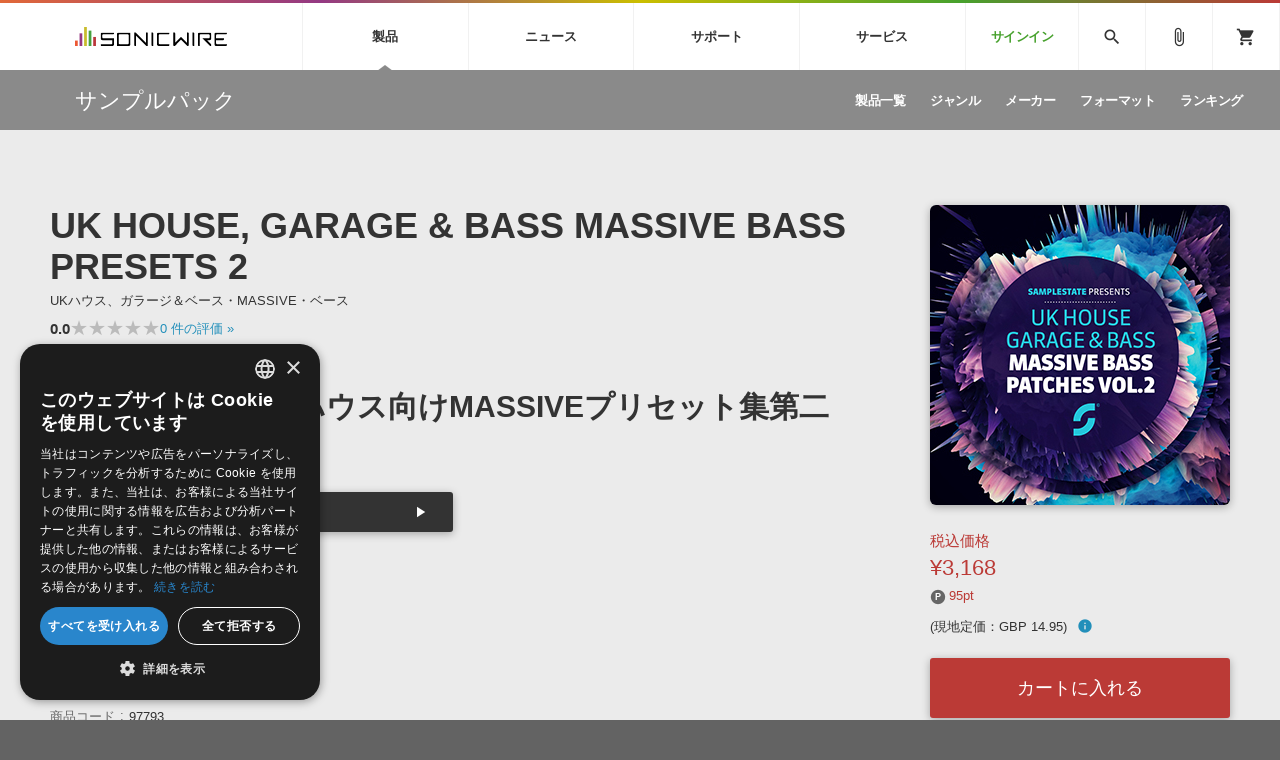

--- FILE ---
content_type: text/html; charset=UTF-8
request_url: https://sonicwire.com/product/97793
body_size: 109144
content:
<!doctype html>
<html lang="ja">

<head>

    <meta charset="utf-8">
    <meta http-equiv="X-UA-Compatible" content="IE=edge" />
    <meta http-equiv="Content-Type" content="text/html; charset=utf-8" />
    <meta http-equiv="Pragma" content="no-cache" />
    <meta http-equiv="Cache-Control" content="private, no-cache, no-store, must-revalidate, max-stale=0, post-check=0, pre-check=0" />
    <meta http-equiv="Expires" content="-1" />
    <meta http-equiv="Content-Style-Type" content="text/css" />
    <meta http-equiv="Content-Script-Type" content="text/javascript" />
    <meta name="viewport" content="width=device-width, initial-scale=1">
    <meta name="language" content="ja" />
    <meta name="robots" content="index, follow" />
    <meta name="csrf-token" content="k8bN4jslZ6vbhCehL9B1JwFwmz8aMtwd9o5THvTD" />
    <title>サンプルパック 「UK HOUSE, GARAGE &amp; BASS MASSIVE BASS PRESETS 2」 | SONICWIRE</title>
    <meta name="title" content="サンプルパック 「UK HOUSE, GARAGE &amp; BASS MASSIVE BASS PRESETS 2」 | SONICWIRE" />

    <meta name="keywords" content="UK HOUSE, GARAGE &amp; BASS MASSIVE BASS PRESETS 2,SAMPLESTATE,SONICWIRE" />

    <meta name="description" content="SAMPLESTATE社製 サンプルパック 「UK HOUSE, GARAGE &amp; BASS MASSIVE BASS PRESETS 2」の製品詳細情報ページです。" />

    <meta property="og:locale" content="ja_JP" />

    <meta property="og:type" content="website" />

    <meta property="og:title" content="UK HOUSE, GARAGE &amp; BASS MASSIVE BASS PRESETS 2の詳細情報ページ" />

    <meta property="og:description" content="SAMPLESTATE社製 サンプルパック 「UK HOUSE, GARAGE &amp; BASS MASSIVE BASS PRESETS 2」の製品詳細情報ページです。" />

    <meta property="og:url" content="https://sonicwire.com/product/97793" />

    <meta property="og:site_name" content="SONICWIRE" />

    <meta property="og:image" content="https://sonicwire.com/images/box_l/SASTD010.jpg" />
    <meta property="og:image:secure_url" content="https://sonicwire.com/images/box_l/SASTD010.jpg" />

    <meta name="article:publisher" content="https://www.facebook.com/cfm.sonicwire" />

    <meta name="twitter:card" content="summary" />

    <meta name="twitter:title" content="UK HOUSE, GARAGE &amp; BASS MASSIVE BASS PRESETS 2の詳細情報ページ" />

    <meta property="twitter:description" content="SAMPLESTATE社製 サンプルパック 「UK HOUSE, GARAGE &amp; BASS MASSIVE BASS PRESETS 2」の製品詳細情報ページです。" />

    <meta name="twitter:site" content="@cfm_sonicwire" />
    
    <meta name="twitter:image" content="https://sonicwire.com/images/box_l/SASTD010.jpg" />

            <link rel="canonical" href="https://sonicwire.com/product/97793">
    
    <meta property="fb:app_id" content="558721164933204" />

    <script type="text/javascript">
                    window.dataLayer = window.dataLayer || [];
        dataLayer.push({
            'ecommerce': {
                'detail': {
                    'products': [{
                        'name': "UK HOUSE, GARAGE \u0026 BASS MASSIVE BASS PRESETS 2",
                        'id': "97793",
                        'price': 3168,
                        'brand': "SAMPLESTATE",
                        'category': 10,
                    }]
                }
            },
            'event': 'productDetail',
            'productId' : "97793",
            'productName': "UK HOUSE, GARAGE \u0026 BASS MASSIVE BASS PRESETS 2",
            'productPrice': 3168,
            'productBrand': "SAMPLESTATE",
            'productCategory': 10,
        });
        </script>
    <!-- Google Tag Manager -->
    <script data-reload="no">(function(w,d,s,l,i){w[l]=w[l]||[];w[l].push({'gtm.start':
                new Date().getTime(),event:'gtm.js'});var f=d.getElementsByTagName(s)[0],
            j=d.createElement(s),dl=l!='dataLayer'?'&l='+l:'';j.async=true;j.src=
            'https://www.googletagmanager.com/gtm.js?id='+i+dl+ '&gtm_auth=EVuqbMEIYCwAI9c53DbC1w&gtm_preview=env-2&gtm_cookies_win=x';f.parentNode.insertBefore(j,f);
        })(window,document,'script','dataLayer','GTM-NWLHWBB');</script>
    <!-- End Google Tag Manager -->

    <link rel="shortcut icon" href="https://sonicwire.com/images/favicon.ico" type="image/x-icon" />
    <link rel="apple-touch-icon" href="https://sonicwire.com/images/touch-icon.png" sizes="180x180">
    <link rel="icon" type="image/png" href="https://sonicwire.com/images/touch-icon.png" sizes="192x192">

    <link rel="stylesheet" href="/css/animate.css">
    <link rel="stylesheet" href="/css/slick.css" media="screen" />
    <link rel="stylesheet" href="/css/normalize.css">
    <link rel="stylesheet" href="/css/style.css">
    <link rel="stylesheet" href="/css/special.css">
    <link rel="stylesheet" href="/css/player.css">
    <link rel="stylesheet" href="/js/lity/lity.min.css">
    <link rel="stylesheet" href="/js/fancybox/jquery.fancybox-1.3.4.css">
    <link rel="stylesheet" href="/css/incremental-search.css">
    <link rel="stylesheet" href="/css/select2.min.css">

    <!--<link rel="stylesheet" media="print" href="css/print.css">-->
    <link rel="stylesheet" href="//fonts.googleapis.com/icon?family=Material+Icons">
    <link href="//fonts.googleapis.com/css?family=Roboto+Condensed:400,700" rel="stylesheet">
    <link rel="stylesheet" href="//fonts.googleapis.com/icon?family=Material+Symbols+Outlined">
    <script src="/js/jquery.js"></script>
    <script src="/js/jquery-ui-1.9.2.custom.min.js"></script>
    <script src="/js/jquery.activity-indicator.js"></script>
    <script src="/js/jPlayer/jquery.jplayer.min.js"></script>
    <script src="/js/jPlayer/add-on/jplayer.playlist.min.js"></script>
    <script src="/js/css_browser_selector.js"></script>
    <script src="/js/jquery.waypoints.min.js"></script>
    <script src="/js/lity/lity.min.js"></script>
    <script src="/js/fancybox/jquery.fancybox-1.3.4.pack.js"></script>
    <script src="/js/slick.min.js"></script>
    <script src="/js/functions.js"></script>
    <script src="/js/lazysizes.min.js"></script>
    <script src="/js/lottie.min.js"></script>
    <script src="/js/select2.min.js"></script>
    <script src="/js/jquery.cookie.js"></script>

    <script src="/js/sw-playlist.min.js"></script>
    <script src="/js/sw-history.min.js"></script>
    <script src="/js/sw-functions.min.js"></script>

    <link rel="stylesheet" href="/js/jQuery-Validation-Engine-master/validationEngine.jquery.css">
    <script src="/js/jQuery-Validation-Engine-master/jquery.validationEngine.js"></script>
    <script src="/js/jQuery-Validation-Engine-master/jquery.validationEngine-ja.js"></script>

    <style type="text/css" id="cart-count-badge"></style>

    <style>
    input[type="search"] {
      -webkit-appearance: searchfield;
    }
    input[type="search"]::-webkit-search-cancel-button {
      -webkit-appearance: searchfield-cancel-button;
    }
    </style>

    <script type="text/javascript">
    function addCart(data) {
        addShoppingCart(data);
    }
    
    </script>

    <link type="application/opensearchdescription+xml" rel="search" href="/opensearch.xml"/>

</head>

<body>
    <!-- Google Tag Manager (noscript) -->
    <noscript><iframe src="https://www.googletagmanager.com/ns.html?id=GTM-NWLHWBB&gtm_auth=EVuqbMEIYCwAI9c53DbC1w&gtm_preview=env-2&gtm_cookies_win=x"
                      height="0" width="0" style="display:none;visibility:hidden"></iframe></noscript>
    <!-- End Google Tag Manager (noscript) -->
    <div id="jquery_jplayer" class="jp-jplayer"></div>

    <div class="wrapper-all wrapper-prod" id="top">

        <div id="content">

        <header class="header">
            <div class="inner">
                <a class="id-sw" href="/">SONICWIRE</a>
                <nav class="global-nav">
                    <ul class="global-nav-ul global-nav-ul-main">

                        <li class="global-nav-li gmenu-mega gmenu-nml">
                            <span class="global-nav-a js-accordion-toggle">製品<div class="icon-accordion"><span></span><span></span></div></span>

                            <div class="global-sub global-prod">
                                <div class="inner">
                                    <div class="global-sub-cont">
                                        <div class="global-sub-cont-title"><a href="/product/vi"><span>ソフト音源&nbsp;&raquo;</span></a></div>
                                        <ul class="global-sub-ul">
                                            <li class="global-sub-li"><a href="/product/vi/list"><span>製品一覧</span></a></li>
                                            <li class="global-sub-li"><a href="/product/vi/category"><span>楽器＆カテゴリ</span></a></li>
                                            <li class="global-sub-li"><a href="/product/vi/maker"><span>メーカー</span></a></li>
                                            <li class="global-sub-li"><a href="/product/vi/engine"><span>エンジン</span></a></li>
                                            <li class="global-sub-li"><a href="/product/vi/ranking"><span>ランキング</span></a></li>
                                        </ul>
                                    </div>
                                    <div class="global-sub-cont">
                                        <div class="global-sub-cont-title"><a href="/product/effect"><span>プラグイン・エフェクト&nbsp;&raquo;</span></a></div>
                                        <ul class="global-sub-ul">
                                            <li class="global-sub-li"><a href="/product/effect/list"><span>製品一覧</span></a></li>
                                            <li class="global-sub-li"><a href="/product/effect/category"><span>カテゴリ</span></a></li>
                                            <li class="global-sub-li"><a href="/product/effect/maker"><span>メーカー</span></a></li>
                                            <li class="global-sub-li"><a href="/product/effect/ranking"><span>ランキング</span></a></li>
                                        </ul>
                                    </div>
                                    <div class="global-sub-cont">
                                        <div class="global-sub-cont-title"><a href="/product/sample"><span>サンプルパック&nbsp;&raquo;</span></a></div>
                                        <ul class="global-sub-ul">
                                            <li class="global-sub-li"><a href="/product/sample/list"><span>製品一覧</span></a></li>
                                            <li class="global-sub-li"><a href="/product/sample/genre"><span>ジャンル</span></a></li>
                                            <li class="global-sub-li"><a href="/product/sample/maker"><span>メーカー</span></a></li>
                                            <li class="global-sub-li"><a href="/product/sample/format"><span>フォーマット</span></a></li>
                                            <li class="global-sub-li"><a href="/product/sample/ranking"><span>ランキング</span></a></li>
                                        </ul>
                                    </div>
                                    <div class="global-sub-cont global-sub-cont-no-border">
                                        <div class="global-sub-cont-title"><a href="/product/tool"><span>ソフトウェア／ツール&nbsp;&raquo;</span></a></div>
                                        <ul class="global-sub-ul">
                                            <li class="global-sub-li"><a href="/product/tool/list"><span>製品一覧</span></a></li>
                                            <li class="global-sub-li"><a href="/product/tool/category"><span>カテゴリ</span></a></li>
                                            <li class="global-sub-li"><a href="/product/tool/maker"><span>メーカー</span></a></li>
                                            <li class="global-sub-li"><a href="/product/tool/ranking"><span>ランキング</span></a></li>
                                        </ul>
                                    </div>
                                    <div class="global-sub-cont">
                                        <div class="global-sub-cont-title"><a href="/product/daw"><span>DAW&nbsp;&raquo;</span></a></div>
                                        <ul class="global-sub-ul">
                                            <li class="global-sub-li"><a href="/product/ableton/special/index"><span>Ableton Live</span></a></li>
                                            <li class="global-sub-li"><a href="/product/bitwig/special"><span>Bitwig</span></a></li>
                                            <li class="global-sub-li"><a href="/product/cubase/special"><span>Cubase</span></a></li>
                                            <li class="global-sub-li"><a href="/product/flstudio/special"><span>FL Studio</span></a></li>
                                            <li class="global-sub-li"><a href="/product/soundbridge/special"><span>SoundBridge</span></a></li>
                                        </ul>
                                    </div>
                                    <div class="global-sub-cont">
                                        <div class="global-sub-cont-title"><a href="/product/fx"><span>効果音&nbsp;&raquo;</span></a></div>
                                        <ul class="global-sub-ul">
                                            <li class="global-sub-li"><a href="/product/fx/list"><span>製品一覧</span></a></li>
                                            <li class="global-sub-li"><a href="/product/fx/category"><span>カテゴリ</span></a></li>
                                            <li class="global-sub-li"><a href="/product/fx/maker"><span>メーカー</span></a></li>
                                            <li class="global-sub-li"><a href="/product/fx/ranking"><span>ランキング</span></a></li>
                                            <li class="global-sub-li"><a href="/product/fx/single"><span>シングル効果音</span></a></li>
                                        </ul>
                                    </div>
                                    <div class="global-sub-cont global-sub-cont-no-border">
                                        <div class="global-sub-cont-title"><a href="/product/bgm"><span>BGM&nbsp;&raquo;</span></a></div>
                                        <ul class="global-sub-ul">
                                            <li class="global-sub-li"><a href="/product/bgm/list"><span>製品一覧</span></a></li>
                                            <li class="global-sub-li"><a href="/product/bgm/genre"><span>ジャンル</span></a></li>
                                            <li class="global-sub-li"><a href="/product/bgm/maker"><span>メーカー</span></a></li>
                                            <li class="global-sub-li"><a href="/product/bgm/ranking"><span>ランキング</span></a></li>
                                            <li class="global-sub-li"><a href="/product/bgm/single"><span>シングルBGM</span></a></li>
                                        </ul>
                                    </div>
                                    <div class="global-sub-cont"></div>
                                </div>
                            </div>

                        </li>
                        
                        <li class="global-nav-li gmenu-mega gmenu-nml">
                            <span class="global-nav-a js-accordion-toggle">ニュース<div class="icon-accordion"><span></span><span></span></div></span>

                            <div class="global-sub global-news">
                                <div class="inner">
                                    <div class="global-sub-cont">
                                        <div class="global-sub-cont-title"><a href="/news/campaign"><span>キャンペーン&nbsp;&raquo;</span></a></div>
                                        <ul class="global-sub-ul">
     
                                            <li class="global-sub-li global-sub-li-pickup break-xs "><a href="/news/campaign/6201"><span>【DopeSONIX】ヒップホップに特化したベース音源「BASS ENGINE」シリーズが51%OFF！</span></a></li>
     
                                            <li class="global-sub-li global-sub-li-pickup "><a href="/product/B2482"><span>【MAAT】12種類のアナログのバリエーションを1つのEQで実現する『SANTACRUZEQ12』が30%OFF！</span></a></li>
     
                                            <li class="global-sub-li global-sub-li-pickup "><a href="/news/campaign/6198"><span>【ZERO-G】January Chillout Sale！「チル」なサウンド集が最大75%OFF！</span></a></li>
     
                                            <li class="global-sub-li global-sub-li-pickup "><a href="/news/campaign/6197"><span>Image Sounds イントロセール！新作生楽器系サンプルパック3製品が50％OFF！</span></a></li>
     
                                            <li class="global-sub-li global-sub-li-pickup "><a href="/news/campaign/6196"><span>【Waves】Top 20 Sale！購入金額に応じて更にプラグインをプレゼント！</span></a></li>
                                            </ul>
                                    </div>
                                    <div class="global-sub-cont">
                                        <div class="global-sub-cont-title"><a href="/news/special"><span>特集&nbsp;&raquo;</span></a></div>
                                        <ul class="global-sub-ul">
                                            <li class="global-sub-li"><a href="/news/special"><span>特集一覧</span></a></li>
                                            <li class="global-sub-li"><a href="/news/special/interview"><span>インタビュー一覧</span></a></li>
                                            <li class="global-sub-li global-sub-li-pickup break-xs"><a href="/product/virtualsinger/special/index"><span>バーチャルシンガー・ラインナップ</span></a></li>
                                            <li class="global-sub-li global-sub-li-pickup"><a href="/news/special/sls"><span>サウンド・ライセンシング・サービス</span></a></li>
                                            <li class="global-sub-li global-sub-li-pickup"><a href="/news/special/aps"><span>オーディオ・プロセッシング・サービス</span></a></li>
                                            <li class="global-sub-li global-sub-li-pickup"><a href="/news/special/howtouse_sp1"><span>サンプルパックを試そう！</span></a></li>
                                        </ul>
                                    </div>
                                    <div class="global-sub-cont">
                                        <div class="global-sub-cont-title"><a href="/news/newsletter"><span>ニュースレター&nbsp;&raquo;</span></a></div>
                                        <ul class="global-sub-ul">
                                            <li class="global-sub-li"><a href="/news/newsletter/backnumber"><span>バックナンバー一覧</span></a></li>
                                            <li class="global-sub-li"><a href="/news/newsletter/subscription"><span>購読のお申し込み</span></a></li>
                                        </ul>
                                    </div>
                                    <div class="global-sub-cont">
                                        <div class="global-sub-cont-title"><a href="https://sonicwire.com/news/blog/"><span>SONICWIREブログ&nbsp;&raquo;</span></a></div>
                                        <ul class="global-sub-ul global-sub-ul-mobile-on">
                                            <li class="global-sub-li global-sub-li-sns"><a href="https://twitter.com/cfm_sonicwire" target="_blank"><span class="sns-tw">Twitter公式アカウント</span></a></li>
                                            <li class="global-sub-li global-sub-li-sns"><a href="https://www.facebook.com/cfm.sonicwire" target="_blank"><span class="sns-fb">Facebook公式アカウント</span></a></li>
                                            <li class="global-sub-li global-sub-li-sns"><a href="https://www.instagram.com/cfm_sonicwire/" target="_blank"><span class="sns-in">Instagram公式アカウント</span></a></li>
                                            <li class="global-sub-li global-sub-li-sns"><a href="http://www.youtube.com/user/cryptonfuturemedia" target="_blank"><span class="sns-yt">Youtube公式アカウント</span></a></li>
                                        </ul>
                                    </div>
                                </div>
                            </div>

                        </li>

                        <li class="global-nav-li gmenu-mega gmenu-nml">
                            <span class="global-nav-a js-accordion-toggle">サポート<div class="icon-accordion"><span></span><span></span></div></span>

                            <div class="global-sub global-support">
                                <div class="inner">
                                    <div class="global-sub-cont">
                                        <div class="global-sub-cont-title"><a href="/support/prod"><span>製品サポート情報&nbsp;&raquo;</span></a></div>
                                        <ul class="global-sub-ul">
                                            <li class="global-sub-li global-sub-li-pickup break-xs"><a href="/support/vi?id=31"><span>VOCALOID4 ENGINE製品サポート</span></a></li>
                                            <li class="global-sub-li global-sub-li-pickup"><a href="/support/vi?id=6"><span>EZ DRUMMER ENGINE製品サポート</span></a></li>
                                            <li class="global-sub-li global-sub-li-pickup"><a href="/support/vi?id=25"><span>KONTAKT PLAYER 5製品サポート</span></a></li>
                                            <li class="global-sub-li global-sub-li-pickup"><a href="/support/vi?id=9"><span>VIENNA INSTRUMENTS製品サポート</span></a></li>
                                        </ul>
                                    </div>
                                    <div class="global-sub-cont">
                                        <div class="global-sub-cont-title"><a href="/product/dtmguide/special"><span>DTMガイド&nbsp;&raquo;</span></a></div>
                                        <ul class="global-sub-ul">
                                            <li class="global-sub-li"><a href="/news/special/dtmbegginer"><span>DTM初心者ガイド</span></a></li>
                                            <li class="global-sub-li"><a href="/news/special/howtouse_sp1"><span>サンプルパックを体験してみよう</span></a></li>
                                            <li class="global-sub-li"><a href="https://sonicwire.com/news/blog/category/tips"><span>TIPS記事一覧</span></a></li>
                                        </ul>
                                    </div>
                                    <div class="global-sub-cont">
                                        <div class="global-sub-cont-title"><a href="/support/faq"><span>FAQ&nbsp;&raquo;</span></a></div>
                                        <ul class="global-sub-ul">
                                            <li class="global-sub-li global-sub-li-pickup break-xs"><a href="/support/faq?vi_engine_id=26"><span>Piapro Studio / Vocaloid4関連</span></a></li>
                                            <li class="global-sub-li global-sub-li-pickup"><a href="/support/faq?sho_code=39801"><span>初音ミク V4X関連</span></a></li>
                                            <li class="global-sub-li global-sub-li-pickup"><a href="/support/faq?vi_engine_id=29"><span>EZdrummer 3関連</span></a></li>
                                            <li class="global-sub-li global-sub-li-pickup"><a href="/support/faq?dev_id=26292"><span>VIENNA関連</span></a></li>
                                            <li class="global-sub-li break-xs"><a href="/support/faq?faq_kbn=21"><span>オンラインストアガイド</span></a></li>
                                            <li class="global-sub-li"><a href="/support/faq?faq_kbn=20"><span>ヘルプ</span></a></li>
                                        </ul>
                                    </div>

                                    <div class="global-sub-cont">
                                        <div class="global-sub-cont-title"><a href="/support/inquiry"><span>お問い合わせ&nbsp;&raquo;</span></a></div>
                                        <ul class="global-sub-ul">
                                            <li class="global-sub-li"><a href="/support/inquiry/technical"><span>テクニカルサポート窓口</span></a></li>
                                            <li class="global-sub-li"><a href="/support/inquiry/before_purchase"><span>製品購入前のご質問・ご相談</span></a></li>
                                        </ul>
                                    </div>
                                </div>
                            </div>

                        </li>
                        <li class="global-nav-li gmenu-mega gmenu-nml">
                            <span class="global-nav-a js-accordion-toggle">サービス<div class="icon-accordion"><span></span><span></span></div></span>
                            <div class="global-sub global-service">
                                <div class="inner">
                                    <div class="global-sub-cont">
                                        <a href="https://sonoca.net/" target="_blank">
                                            <div class="global-sub-cont-title global-title-logo sonoca"><img src="/images/global-nav-sonoca.svg"></div>
                                            <p class="global-sub-cont-lead">音楽ダウンロードカード製作サービス</p>
                                            <p class="global-sub-cont-lead-sp"><span>音楽カード</span><span>製作サービス</span></p>
                                        </a>
                                    </div>
                                    <div class="global-sub-cont">
                                        <a href="https://router.fm/" target="_blank">
                                            <div class="global-sub-cont-title global-title-logo router"><img src="/images/global-nav-router.svg"></div>
                                            <p class="global-sub-cont-lead">独立系ミュージシャン向けの楽曲配信流通サービス</p>
                                            <p class="global-sub-cont-lead-sp"><span>楽曲配信流通</span><span>サービス</span></p>
                                        </a>
                                    </div>
                                    <div class="global-sub-cont">
                                        <a href="/mutant">
                                            <div class="global-sub-cont-title global-title-logo mutant"><img src="/images/global-nav-mutant.svg"></div>
                                            <p class="global-sub-cont-lead">サウンド素材の効率的な一元管理のための無償ソフトウェア</p>
                                            <p class="global-sub-cont-lead-sp"><span>無償のサウンド</span><span>管理ソフト</span></p>
                                        </a>
                                    </div>
                                    <div class="global-sub-cont global-sub-cont-no-border">
                                        <a href="https://piaprostudio.com/" target="_blank">
                                            <div class="global-sub-cont-title global-title-logo piaprostudio"><img src="/images/global-nav-piaprostudio.svg"></div>
                                            <p class="global-sub-cont-lead">ボーカルパートの制作が自由自在な、次世代型ボーカル・エディタ</p>
                                            <p class="global-sub-cont-lead-sp"><span>次世代型</span><span>ボーカル・エディタ</span></p>
                                        </a>
                                    </div>
                                    <div class="global-sub-cont">
                                        <a href="/news/special/aps">
                                            <div class="global-sub-cont-title"><span>APS</span></div>
                                            <p class="global-sub-cont-lead">BGMやセリフの抽出・削除を実現する音声分離サービス</p>
                                            <p class="global-sub-cont-lead-sp"><span>映像のBGM・</span><span>セリフを音声分離</span></p>
                                        </a>
                                    </div>
                                    <div class="global-sub-cont global-sub-cont-no-border">
                                        <a href="/news/special/sls">
                                            <div class="global-sub-cont-title"><span>SLS</span></div>
                                            <p class="global-sub-cont-lead">製品の仕様や要件に応じたBGM/効果音の新規制作・ライセンス提供</p>
                                            <p class="global-sub-cont-lead-sp"><span>音素材の制作・</span><span>ライセンス提供</span></p>
                                        </a>
                                    </div>
                                    <div class="global-sub-cont global-sub-cont-no-border"></div>
                                    <div class="global-sub-cont"></div>
                                </div>
                            </div>
                        </li>


                        <li class="global-nav-li gmenu-signin"><a class="global-nav-a" href="/mypage/signin">サインイン</a></li>

                    </ul>
                    <ul class="global-nav-ul global-nav-ul-sub">
                        <li class="global-nav-li gmenu-mega gmenu-icon global-nav-search">
                            <span class="global-nav-a" onclick="$('#keyword').focus();"><i class="material-icons">search</i></span>
                            <div class="global-sub global-search">
                                <div class="inner">
                                    <div class="global-sub-cont">

                                        <div class="box-form label-non">
                                            <input class="incremental-search" name="keyword" id="keyword" type="search" placeholder="">
                                            <label for="main-search">サイト検索</label>
                                            <a class="search-btn" id="search-btn" href="javascript:;" onclick="$(this).attr('href','/search?keyword=' + encodeURIComponent($('#keyword').val()));"></a>
                                        </div>

                                        <ul class="pickup-word">
                                            <li><a href="/mikunt">初音ミク NT</a></li>
                                            <li><a href="/rinlenv4x">鏡音リン・レン V4X</a></li>
                                            <li><a href="/lukav4x">巡音ルカ V4X</a></li>
                                            <li><a href="/product/vocaloid/special/meikov3">MEIKO V3</a></li>
                                            <li><a href="/product/vocaloid/special/kaitov3">KAITO V3</a></li>
                                            <li><a href="/news/special/vocaloid">VOCALOID</a></li>
                                            <li><a href="/toontrack">TOONTRACK</a></li>
                                            <li><a href="/spitfire">SPITFIRE AUDIO</a></li>
                                            <li><a href="/vienna">VIENNA</a></li>
                                            <li><a href="/product/B5482">EZ DRUMMER 3</a></li>
                                            <li><a href="/product/99927">SERUM</a></li>
                                            <li><a href="/news/special/bgmjp">ライセンスフリーBGM</a></li>
                                            <li><a href="/try">サンプルパックを試そう</a></li>
                                            <li><a href="/product/maker/176539">ボーカル抜き出し</a></li>
                                            <li><a href="/product/sample/genre/167">DUBSTEP</a></li>
                                            <li><a href="/product/sample/genre/76">ELECTRONICA</a></li>
                                            <li><a href="/product/sample/genre/201">EDM</a></li>
                                            <li><a href="/product/sample/genre/67">TRANCE</a></li>
                                            <li><a href="/mutant">MUTANT</a></li>
                                            <li><a href="https://router.fm/" target="_blank">ROUTER.FM</a></li>
                                            <li><a href="https://sonoca.net/" target="_blank">SONOCA</a></li>
                                        </ul>
                                        
                                        <ul class="search-prod-ctg">
                                            <li><a href="/product/vi"><span>ソフト音源</span></a></li>
                                            <li><a href="/product/effect"><span>プラグイン・エフェクト</span></a></li>
                                            <li><a href="/product/sample"><span>サンプルパック</span></a></li>
                                            <li><a href="/product/tool"><span>ソフトウェア／ツール</span></a></li>
                                            <li><a href="/product/daw"><span>DAW</span></a></li>
                                            <li><a href="/product/fx"><span>効果音</span></a></li>
                                            <li><a href="/product/bgm"><span>BGM</span></a></li>
                                        </ul>

                                    </div>
                                </div>
                            </div>

                        </li>
                        <li class="global-nav-li gmenu-icon"><a class="global-nav-a" href="/mypage/bookmark"><i class="material-icons">attach_file</i></a></li>
                        <li class="global-nav-li gmenu-icon gmenu-badge"><a class="global-nav-a" href="/mypage/cart"><i class="material-icons">shopping_cart</i></a></li>
                        <li class="global-nav-li"><div class="global-nav-a global-nav-alt-btn"><div class="global-nav-btn"><span></span><span></span><span></span></div></div></li>
                    </ul>
                </nav>
                
            </div>
        </header>
        

        <div class="local-header">
            <div class="inner">
                <p class="local-title"><a href="/product/sample"><span>サンプルパック</span></a></p>
                <div class="local-menu">
                    <ul class="local-menu-ul">
                        <li class="local-menu-li "><a class="local-menu-a" href="/product/sample/list"><span>製品一覧</span></a></li>
                        <li class="local-menu-li "><a href="/product/sample/genre" class="local-menu-a"><span>ジャンル</span></a></li>
                        <li class="local-menu-li "><a href="/product/sample/maker" class="local-menu-a"><span>メーカー</span></a></li>
                        <li class="local-menu-li "><a href="/product/sample/format" class="local-menu-a"><span>フォーマット</span></a></li>
                        <li class="local-menu-li "><a class="local-menu-a" href="/product/sample/ranking"><span>ランキング</span></a></li>
                    </ul>
                </div>
                <div class="local-menu-btn js-accordion-toggle js-accordion-parent"><div class="icon-accordion"><span></span><span></span></div></div>
            </div>
        </div>
        
        <div class="main">

            <div class="section prod-detail">
                <div class="section-inner">
                    
                    <div class="prod-detail-top" itemtype="http://schema.org/Product" itemscope>
                        <meta itemprop="url" content="https://sonicwire.com/product/97793" />
                        <meta itemprop="name" content="UK HOUSE, GARAGE &amp; BASS MASSIVE BASS PRESETS 2" />
                        <meta itemprop="brand" content="SAMPLESTATE">
                        <link itemprop="image" href="https://sonicwire.com/images/box_l/SASTD010.jpg" />
                        <meta itemprop="description" content="ガラージ～ベースハウス向けMASSIVEプリセット集第二弾！ - ・Gorgon City, Route 94, Disclosure, Shadow Child,  My Nu Leng, Second City, Kry Wolf, Hannah Wants, Chris Lorenzo, Friend Within,  Dusky, Claude Von Stroke, Catz & Dogs, Eats Everything, Breach, Cause & Effectなどを彷彿させるガラージ～ベースハウス向けのMassiveプリセットを60種類収録・60種類全てベースに特化してプリセットを収録・収録形式：Massive" />
                        <meta itemprop="sku" content="97793" />
                        <meta itemprop="productID" content="97793">
                        
                        <div class="prod-detail-main">
                            
                            <h1 class="prod-detail-title">UK HOUSE, GARAGE &amp; BASS MASSIVE BASS PRESETS 2</h1>
                            <div class="prod-detail-kana">UKハウス、ガラージ＆ベース・MASSIVE・ベース</div>
                            <div class="rating-row break-xxs">
                                <span class="txt-em">0.0</span>
                                <div class="star-rating" style="--star-width: 0%;">
                                    <span class="stars">★★★★★</span>
                                </div>
                                <span class="txt-s"> <a href="#userreview">0<span class="mobile-off"> 件の評価</span> »</a></span>
                            </div>
                            <div class="prod-detail-mark">
                            </div>
                            <p class="prod-detail-copy">ガラージ～ベースハウス向けMASSIVEプリセット集第二弾！</p>
                            <div class="demosong break-s size50">
                                <ul class="demosong-list">
                                    <li>
                                            <div class="demosong-title"><span>デモサウンド(1)</span></div>
                                            <div class="demosong-btn stretched-link" onclick="playlist.add([{title:'SS_UK_House_Garage_&amp;_Bass_Patches_Vol2',mp3:'https://ec.crypton.co.jp/download/demosong/9/97793_SS_UK_House_Garage_&_Bass_Patches_Vol2.mp3',product_image:'/images/box_s/SASTD010.jpg',product_name:'UK HOUSE, GARAGE &amp; BASS MASSIVE BASS PRESETS 2',product_url:'/product/97793',time:'3:27'} ],true);">
                                            <div class="prod-btn">
                                                <div class="prod-btn-play"></div>
                                            </div>
                                        </div>
                                    </li>
                                </ul>
                            </div>
                            <ul class="prod-detail-spec">
                                <li>
                                    <span class="spec-label">製品カテゴリ</span>
                                    <span class="spec-cont"><a href="/product/sample">サンプルパック</a></span>
                                </li>
                                <li>
                                    <span class="spec-label">ジャンル</span>
                                    <span class="spec-cont"><a href="/product/sample/genre/102">DEEP HOUSE</a>, <a href="/product/sample/genre/117">GARAGE</a></span>
                                </li>
                                <li>
                                    <span class="spec-label">フォーマット</span>
                                    <span class="spec-cont"><a href="/product/sample/format/234">MASSIVE</a></span>
                                </li>
                                <li>
                                    <span class="spec-label">DLサイズ</span>
                                    <span class="spec-cont">0 MB (326,134 byte)</span>
                                </li>
                                <li>
                                    <span class="spec-label">リリース時期</span>
                                    <span class="spec-cont">2015年6月</span>
                                </li>
                                <li>
                                    <span class="spec-label">商品コード</span>
                                    <span class="spec-cont">97793</span>
                                </li>
                                <li>
                                    <span class="spec-label">短縮コード</span>
                                    <span class="spec-cont">SASTD010</span>
                                </li>
                                <li>
                                    <span class="spec-label">メーカー</span>
                                    <span class="spec-cont"><a href="/product/maker/115484">SAMPLESTATE</a></span>
                                </li>
                            </ul>
                            <ul class="prod-detail-note">
                                    <li><a href="#popup-eula-prod" data-lity class="lity-box"><i class="material-icons">info_outline</i> 使用許諾契約書</a></li>
                            </ul>
                            <div id="popup-eula-prod" class="popup-cont lity-hide js-prevent-scroll" data-lity-close>
                                <div class="popup-cont-inner">

                                    <div class="popup-cont-eula">
                                        <div class="popup-menu-title">使用許諾規約</div>
                                        <div>
サウンド素材使用許諾契約書（Sample Pack版）<br />
<br />
本製品に収録されているサウンド素材（以下、「本素材」といいます。）は、クリプトン・フューチャー・メディア株式会社（以下、「ライセンサー」といいます。）およびライセンサーが提携する者に著作権・著作隣接権が帰属します。本素材をご使用になる前に、このサウンド素材使用許諾契約書（以下、「本契約書」といいます。）が定める以下の諸条件をかならずお読みください。お客様が本契約書の諸条件に同意されることで、本素材はインストール可能となります。本契約書の内容に同意されないときは、本素材をご使用にならないでください。<br />
<br />
１．ライセンサーは、本製品を正規に購入されたお客様（以下、「エンドユーザー」といいます。）に対し、エンドユーザーが行う演奏または制作する音楽原盤（録音物または録画物に収録されるもの、放送またはマルチメディアに使用されるものを含みます。）内で、本素材を複数または他の音とミックスして使用することを許諾いたします。<br />
<br />
２．エンドユーザーは、本素材を複数または他の音とミックスすることなく単独で、または効果音として用いることはできません。<br />
<br />
３．エンドユーザーに付与された許諾（以下、「本ライセンス」といいます。）のほか、本素材に関するすべての権利はライセンサーが留保しています。<br />
<br />
４．本ライセンスは、エンドユーザーに対してのみ許諾されます。エンドユーザーは、本ライセンスを第三者に譲渡し、または担保に供することはできません。<br />
<br />
５．本素材の一部または全部を、収録されている形のままあるいはフォーマットを変更した形の如何を問わず、第三者へ使用許諾、譲渡、販売、転売、再配布、貸与、賃貸、リース、送信すること、およびサーバーへのアップロードもしくはサーバーからのダウンロードを可能にすること、本製品の競合製品（サンプリングCDなどを含み、これに限りません。）に使用することは固く禁じられています。<br />
<br />
６．ライセンサーは、本素材の内容がエンドユーザーの特定の目的に合致する保証をいたしません。
                                        </div>
                                    </div>

                                </div>
                            </div>
                            <div class="prod-detail-icon">
                                <div class="prod-icon"><span class="prod-icon-num">0</span><span class="prod-icon-unit">MB</span></div>
                            </div>
                            <div class="prod-detail-badge">
                                <div class="prod-badge"></div>
                                <div class="prod-badge"></div>
                                <div class="prod-badge"></div>
                                <div class="prod-badge"></div>
                                <div class="prod-badge"></div>
                            </div>
                        </div>
                        <div class="prod-detail-sub" itemprop="offers" itemtype="http://schema.org/Offer" itemscope>
                            <meta itemprop="url" content="https://sonicwire.com/product/97793" />
                            <link itemprop="availability" href="http://schema.org/InStock">
                            <link itemprop="itemCondition" href="http://schema.org/NewCondition">
                            <meta itemprop="priceCurrency" content="JPY" />
                            <span itemprop="seller" itemtype="http://schema.org/Organization" itemscope>
                                <meta itemprop="name" content="Crypton Future Media, INC." />
                            </span>
                            
                            <div class="prod-detail-img"><img src="/images/box_l/SASTD010.jpg"></div>
                                <div class="prod-detail-price">
                                            <div class="prod-price"><span class="prod-price-label">税込価格</span><span class="prod-price-sale">&yen;3,168</span></div>
                                    <meta itemprop="price" content="3168" />
                                                    <div class="prod-price-point"><span class="prod-price-point-num">95pt</span></div>
                                                    <div class="prod-price-local">(現地定価：GBP 14.95)<a class="prod-price-link-dlprice" href="/support/dlprice" target="_blank"><i class="material-icons">info</i></a></div>
                                                            </div>
                                    <div class="prod-detail-btn">
                                            <a class="btn prod-detail-cart" href=" javascript:addCart('sho_code=97793');">カートに入れる</a>
                                            <a class="btn prod-detail-bookmark" href="javascript:addBookmark('97793');">ブックマーク</a>
                                </div>
                                    <div class="sns break-s">
                                    <div class="snsbtn"><a href="https://twitter.com/share" class="twitter-share-button" data-url="https://sonicwire.com/product/97793" data-text="『UK HOUSE, GARAGE &amp; BASS MASSIVE BASS PRESETS 2』" data-count="horizontal" data-lang="en">ツイート</a><script type="text/javascript">$.getScript('//platform.twitter.com/widgets.js', function(){twttr.widgets.load();});</script></div>
                                    <div class="snsbtn"><div class="fb-like" data-layout="button" data-width="120" data-show-faces="false" data-share="true"></div></div>
                                </div>
                        </div>
                    </div>
                    
                </div>
            </div>
            
            <div class="section prod-detail">
                <div class="section-inner">
                    <div class="prod-accordion prod-detail-overview js-accordion-parent js-accordion-parent-on">
                        <div class="prod-accordion-title js-accordion-toggle js-accordion-toggle-on"><span class="title">製品概要</span><div class="prod-accordion-btn"><div class="icon-accordion"><span></span><span></span></div></div></div>
                        <div class="prod-accordion-cont">
                            <p>・Gorgon City, Route 94, Disclosure, Shadow Child,  My Nu Leng, Second City, Kry Wolf, Hannah Wants, Chris Lorenzo, Friend Within,  Dusky, Claude Von Stroke, Catz & Dogs, Eats Everything, Breach, Cause & Effectなどを彷彿させるガラージ～ベースハウス向けのMassiveプリセットを60種類収録<br>・60種類全てベースに特化してプリセットを収録<br>・収録形式：Massive</p>
                            <ul class="prod-detail-feat">
                                        </ul>
                        </div>
                    </div>
                </div>
            </div>

            <div class="section prod-detail">
                <div class="section-inner">
                    <div class="prod-accordion prod-detail-demosong js-accordion-parent">
                        <div class="prod-accordion-title js-accordion-toggle"><span class="title">収録ファイル一覧</span><div class="prod-accordion-btn"><div class="icon-accordion"><span></span><span></span></div></div></div>
                        <div class="prod-accordion-cont">

                            <div class="file-accordion js-accordion-parent">
                                <div class="file-accordion-title js-accordion-toggle"><span class="title">収録ファイル一覧</span><div class="icon-accordion"><span></span><span></span></div></div>
                                <div id="file_tree" class="file-accordion-cont js-prevent-scroll"></div>
                            </div>

                        </div>
                    </div>
                </div>
            </div>
<script type="text/javascript">
$(".file-accordion-title").click(function() {
    if (!$("#file_tree").html()) {
        $.get("/product/97793/detail_file_tree", function(json){
            $("#file_tree").html(json.data);
            $(".js-accordion-toggle").unbind("click");
            $('.js-accordion-toggle').click(function () {
                $(this).closest(".js-accordion-parent").toggleClass("js-accordion-parent-on");
                $(this).toggleClass("js-accordion-toggle-on");
            });
        }, 'json');
    }
});
</script>
            

    <style>
    
    .button.voted-btn {
        background-color: #6c757d !important;
        border: 1px solid #6c757d !important;
        color: #fff !important;
        opacity: 0.7;
    }
    .button.voted-btn:hover {
        background-color: #5a6268 !important;
        border-color: #545b62 !important;
        color: #fff !important;
        opacity: 0.8;
    }

    
    .userreview-wrapper-row .userreview-main {
        flex: 1;
        min-width: 0;
    }
    @media  screen and (max-width: 768px) {
        .userreview-wrapper-row .userreview-main {
            width: 100%;
        }
    }
</style>
<script>
    $(function () {
        
        const $reviewlist = $('#reviewlist');

        
        $reviewlist.on('click', '.menu-toggle', function (e) {
            e.stopPropagation();
            const $menu = $(this).next('.menu-popup');
            $menu.toggle();
        });

        
        $reviewlist.on('click', function (e) {
            if (!$(e.target).closest('.menu-toggle, .menu-popup').length) {
                $reviewlist.find('.menu-popup:visible').hide();
            }
        });
    });
</script>
<div class="section prod-detail" id="reviewlist">
    <div class="section-inner">
        <div class="prod-accordion prod-detail-notes js-accordion-parent "
             id="userreview">
            <div class="prod-accordion-title js-accordion-toggle "><span
                        class="title">ユーザーレビュー (0件)</span>
                <div class="prod-accordion-btn">
                    <div class="icon-accordion"><span></span><span></span></div>
                </div>
            </div>
            <div class="prod-accordion-cont">

                
                <div class="userreview-wrapper userreview-wrapper-row">
                                            <div class="userreview-side">
                            <div class="rating-row">
                                <p class="rating-title">平均評価<span
                                            class="rating-num">0</span></p>
                                <div class="star-rating"
                                     style="--star-width: 0%;">
                                    <span class="stars">★★★★★</span>
                                </div>
                            </div>
                            <p>
                                <span class="txt-m txt-em" style="color: #e66c1a;">0</span>
                                <span>件の評価</span>
                            </p>
                            <hr class="break-xs">
                            <div class="rating-distribution break-s">
                                                                    <div class="rating-bar">
                                        <span class="label">★5</span>
                                        <div class="bar"
                                             style="--percent: 0%"></div>
                                        <span class="value">0%</span>
                                    </div>
                                                                    <div class="rating-bar">
                                        <span class="label">★4</span>
                                        <div class="bar"
                                             style="--percent: 0%"></div>
                                        <span class="value">0%</span>
                                    </div>
                                                                    <div class="rating-bar">
                                        <span class="label">★3</span>
                                        <div class="bar"
                                             style="--percent: 0%"></div>
                                        <span class="value">0%</span>
                                    </div>
                                                                    <div class="rating-bar">
                                        <span class="label">★2</span>
                                        <div class="bar"
                                             style="--percent: 0%"></div>
                                        <span class="value">0%</span>
                                    </div>
                                                                    <div class="rating-bar">
                                        <span class="label">★1</span>
                                        <div class="bar"
                                             style="--percent: 0%"></div>
                                        <span class="value">0%</span>
                                    </div>
                                                            </div>
                                                    </div>
                    
                    <div class="userreview-main">
                                                    
                                                                                                                                <div class="break-s">
                                <a class="button button-m txt-em"
                                   href="/product/97793/review"
                                   style="background: #7B7B7B;">レビューをもっと見る »</a>
                            </div>
                                            </div>
                </div>
            </div>
        </div>
    </div>
</div>            <div class="section prod-detail">
                <div class="section-inner">
                    <div class="prod-accordion prod-detail-notes js-accordion-parent">
                        <div class="prod-accordion-title js-accordion-toggle"><span class="title">注意事項</span><div class="prod-accordion-btn"><div class="icon-accordion"><span></span><span></span></div></div></div>
                        <div class="prod-accordion-cont">
                            <ul class="list-nml">
                                <li id="note-kontakt"><span class="txt-em txt-caution">KONTAKTフォーマットについて：</span>サンプルパック製品のKONTAKTフォーマットは、<span class="txt-em">製品版KONTAKT（別売）</span>に読み込んでお使いいただけます。無償版のKONTAKT PLAYERではお使いいただけませんので、ご注意ください。また、「ライブラリ・タブ」への表示にも対応しておりません。</li>
                                <li id="note-data-size"><span class="txt-em txt-caution">4GBを超えるデータに関するご注意：</span>FAT32でフォーマットされたHDDには、1ファイル4GBを超えるデータを格納することができません。データ容量が4GBを超えるダウンロード製品をご購入いただきます際には、NTFSやHFS＋でフォーマットされたHDDをご用意いただく必要がございます。</li>
                                <li>製品の購入手続き完了後、受注確認メールとシリアルナンバーをお知らせするメールの2通が送信されます。メールに記載されております説明に沿って、製品のダウンロード／導入を行って下さい。</li>
                                <li>サンプルパック製品には、原則として日本語版操作マニュアルをご用意しておりません。ご購入後のご不明点や詳細に関するお問い合わせなどは<a href="/support/inquiry/technical">テクニカルサポート</a>までご連絡ください。</li>
                                <li>デモソングは、製品収録サウンドを使ってできることを紹介するためのデモンストレーション用の楽曲です。原則として、デモソングそのものをお使いいただくことはできません。また、デモソングを構成する全てのサウンドが、サンプルパックに含まれていることを保証するものではありません。</li>
                                <li>ダウンロード製品という性質上、一切の返品・返金はお受け付け致しかねます。</li>
                            </ul>
                        </div>
                    </div>
                </div>
            </div>
            
            <div class="section prod-related">
                <div class="section-inner">
                    <div class="prod-accordion prod-detail-dev js-accordion-parent">
                        <div class="prod-accordion-title js-accordion-toggle"><span class="title">関連情報</span><div class="prod-accordion-btn"><div class="icon-accordion"><span></span><span></span></div></div></div>
                        <div class="prod-accordion-cont">
                            <ul class="list-nml">
                                <li><a href="/product/sample/maker/115484">SAMPLESTATE 製品一覧</a></li>
                                <li><a href="/support/prod?id=97793">UK HOUSE, GARAGE &amp; BASS MASSIVE BASS PRESETS 2のサポート情報</a></li>
                            </ul>
                        </div>
                    </div>
                </div>
            </div>
            
            <div class="section prod-related">
                <div class="section-inner">
                    <div class="prod-accordion prod-detail-dev js-accordion-parent">
                        <div class="prod-accordion-title js-accordion-toggle"><span class="title">関連サポート情報</span><div class="prod-accordion-btn"><div class="icon-accordion"><span></span><span></span></div></div></div>
                        <div class="prod-accordion-cont">
                            
                            <div class="plain-list-wrap">

                                    <div class="plain-list">
                                    <div class="plain-list-inner">
                                        <div class="plain-list-date">2022.05.25</div>            
                                        <div class="plain-list-lock "></div>
                                                <div class="plain-list-title"><a class="link-file stretched-link" href="https://ec.crypton.co.jp/download/pdf/ni_massive_presets.pdf">Native Instruments社「Massive」のプリセット追加方法</a></div>
                                            </div>
                                </div>
                                </div>

                            <div class="note note-lock"><p>マークのついた情報は、該当する製品のご購入ユーザー様専用となっております。ご覧頂くには、該当する製品をご購入頂く必要がございます。</p></div>
                            
                            <ul class="list-nml break">
                                <li><a href="/support/prod?id=97793">UK HOUSE, GARAGE &amp; BASS MASSIVE BASS PRESETS 2のサポート情報</a></li>
                            </ul>
                            
                        </div>
                    </div>
                </div>
            </div>
            
                <div class="section prod-related">
                <div class="section-inner">
                    <div class="prod-accordion prod-detail-prod js-accordion-parent js-accordion-parent-on">
                        <div class="prod-accordion-title js-accordion-toggle js-accordion-toggle-on"><span class="title">この製品の購入者の関心が高い製品</span><div class="prod-accordion-btn"><div class="icon-accordion"><span></span><span></span></div></div></div>
                        <div class="prod-accordion-cont">

                            <div class="prod-thum-wrap js-prod-carousel">

                            <div class="prod-thum prod-samplepack" title="HIP HOP LOFI & SCRATCH">
                                <div class="prod-thum-img">
                                    <a href="/product/B8489"><img class="lazyload" src="/images/box_l/dummy.png" data-src="/images/box_l/AIMADO006.jpg"></a>
                                </div>
                                <div class="prod-thum-cont">
                                        <p class="prod-thum-copy">シンセ/エレピ/サブベース等収録！ローファイヒップホップ/ダウンテンポに適したサンプルパック</p>
                                        <p class="prod-thum-title"><a href="/product/B8489">HIP HOP LOFI & SCRATCH</a></p>
                                    <p class="prod-thum-price">&yen;4,235</p>
                                        <p class="prod-thum-point"><span class="prod-thum-price">127pt</span></p>
                                    </div>
                                <div class="prod-thum-ctrl">
                                    <div class="prod-btn">
                                        <div class="prod-btn-play" onclick="playlist.add([{title:'demosound',mp3:'https://ec.crypton.co.jp/download/demosong/b/B8489.mp3',product_image:'/images/box_s/AIMADO006.jpg',product_name:'HIP HOP LOFI &amp; SCRATCH',product_url:'/product/B8489',time:'2:43'}],true);"></div>
                                        <div class="prod-btn-playlist" onclick="playlist.add([{title:'demosound',mp3:'https://ec.crypton.co.jp/download/demosong/b/B8489.mp3',product_image:'/images/box_s/AIMADO006.jpg',product_name:'HIP HOP LOFI &amp; SCRATCH',product_url:'/product/B8489',time:'2:43'}],false);"></div>
                                        <div class="prod-btn-bookmark" onclick="addBookmark('B8489');"></div>
                                            <div class="prod-btn-cart" onclick="addCart('sho_code=B8489');"></div>
                                            <a class="prod-btn-more lity-box" href="#popup-prod-moreB8489" data-lity></a>
                                    </div>
                                </div>
                                <div id="popup-prod-moreB8489" class="popup-cont lity-hide js-prevent-scroll">
                                    <div class="popup-prod-info">
                                        <div class="popup-prod-info-img"><a href="/product/B8489"><img class="lazyload" src="/images/box_l/dummy.png" data-src="/images/box_l/AIMADO006.jpg"></a></div>
                                        <div class="popup-prod-info-title"><a href="/product/B8489">HIP HOP LOFI & SCRATCH</a></div>
                                    </div>
                                    <ul class="popup-prod-btn">
                                        <li class="list-btn-play" onclick="playlist.add([{title:'demosound',mp3:'https://ec.crypton.co.jp/download/demosong/b/B8489.mp3',product_image:'/images/box_s/AIMADO006.jpg',product_name:'HIP HOP LOFI &amp; SCRATCH',product_url:'/product/B8489',time:'2:43'}],true);"><span>デモソングを聴く</span></li>
                                        <li class="list-btn-playlist" onclick="playlist.add([{title:'demosound',mp3:'https://ec.crypton.co.jp/download/demosong/b/B8489.mp3',product_image:'/images/box_s/AIMADO006.jpg',product_name:'HIP HOP LOFI &amp; SCRATCH',product_url:'/product/B8489',time:'2:43'}],false);"><span>デモソングを再生リストに追加</span></li>
                                        <li class="list-btn-bookmark" onclick="addBookmark('B8489');"><span>ブックマークする</span></li>
                                            <li class="list-btn-cart" onclick="addCart('sho_code=B8489');"><span>カートに入れる</span></li>
                                        </ul>
                                </div>
                            </div>
                            <div class="prod-thum prod-samplepack" title="MIDI: Selected">
                                <div class="prod-thum-img">
                                    <a href="/product/B5366"><img class="lazyload" src="/images/box_l/dummy.png" data-src="/images/box_l/VALDL454.jpg"></a>
                                </div>
                                <div class="prod-thum-cont">
                                        <p class="prod-thum-copy">ディープハウス＆フューチャーハウス好きにオススメの高品質なメロディが収録されたMIDIライブラリ</p>
                                        <p class="prod-thum-title"><a href="/product/B5366">MIDI: Selected</a></p>
                                    <p class="prod-thum-price">&yen;1,947</p>
                                        <p class="prod-thum-point"><span class="prod-thum-price">97pt</span></p>
                                    </div>
                                <div class="prod-thum-ctrl">
                                    <div class="prod-btn">
                                        <div class="prod-btn-play" onclick="playlist.add([{title:'demosound',mp3:'https://ec.crypton.co.jp/download/demosong/b/B5366.mp3',product_image:'/images/box_s/VALDL454.jpg',product_name:'MIDI: Selected',product_url:'/product/B5366',time:'2:33'}],true);"></div>
                                        <div class="prod-btn-playlist" onclick="playlist.add([{title:'demosound',mp3:'https://ec.crypton.co.jp/download/demosong/b/B5366.mp3',product_image:'/images/box_s/VALDL454.jpg',product_name:'MIDI: Selected',product_url:'/product/B5366',time:'2:33'}],false);"></div>
                                        <div class="prod-btn-bookmark" onclick="addBookmark('B5366');"></div>
                                            <div class="prod-btn-cart" onclick="addCart('sho_code=B5366');"></div>
                                            <a class="prod-btn-more lity-box" href="#popup-prod-moreB5366" data-lity></a>
                                    </div>
                                </div>
                                <div id="popup-prod-moreB5366" class="popup-cont lity-hide js-prevent-scroll">
                                    <div class="popup-prod-info">
                                        <div class="popup-prod-info-img"><a href="/product/B5366"><img class="lazyload" src="/images/box_l/dummy.png" data-src="/images/box_l/VALDL454.jpg"></a></div>
                                        <div class="popup-prod-info-title"><a href="/product/B5366">MIDI: Selected</a></div>
                                    </div>
                                    <ul class="popup-prod-btn">
                                        <li class="list-btn-play" onclick="playlist.add([{title:'demosound',mp3:'https://ec.crypton.co.jp/download/demosong/b/B5366.mp3',product_image:'/images/box_s/VALDL454.jpg',product_name:'MIDI: Selected',product_url:'/product/B5366',time:'2:33'}],true);"><span>デモソングを聴く</span></li>
                                        <li class="list-btn-playlist" onclick="playlist.add([{title:'demosound',mp3:'https://ec.crypton.co.jp/download/demosong/b/B5366.mp3',product_image:'/images/box_s/VALDL454.jpg',product_name:'MIDI: Selected',product_url:'/product/B5366',time:'2:33'}],false);"><span>デモソングを再生リストに追加</span></li>
                                        <li class="list-btn-bookmark" onclick="addBookmark('B5366');"><span>ブックマークする</span></li>
                                            <li class="list-btn-cart" onclick="addCart('sho_code=B5366');"><span>カートに入れる</span></li>
                                        </ul>
                                </div>
                            </div>
                            <div class="prod-thum prod-samplepack" title="MIDI: Progress">
                                <div class="prod-thum-img">
                                    <a href="/product/B5363"><img class="lazyload" src="/images/box_l/dummy.png" data-src="/images/box_l/VALDL451.jpg"></a>
                                </div>
                                <div class="prod-thum-cont">
                                        <p class="prod-thum-copy">耳に残る印象的なProgressive Houseのメロディが集まったMIDIライブラリ</p>
                                        <p class="prod-thum-title"><a href="/product/B5363">MIDI: Progress</a></p>
                                    <p class="prod-thum-price">&yen;1,947</p>
                                        <p class="prod-thum-point"><span class="prod-thum-price">97pt</span></p>
                                    </div>
                                <div class="prod-thum-ctrl">
                                    <div class="prod-btn">
                                        <div class="prod-btn-play" onclick="playlist.add([{title:'demosound',mp3:'https://ec.crypton.co.jp/download/demosong/b/B5363.mp3',product_image:'/images/box_s/VALDL451.jpg',product_name:'MIDI: Progress',product_url:'/product/B5363',time:'2:17'}],true);"></div>
                                        <div class="prod-btn-playlist" onclick="playlist.add([{title:'demosound',mp3:'https://ec.crypton.co.jp/download/demosong/b/B5363.mp3',product_image:'/images/box_s/VALDL451.jpg',product_name:'MIDI: Progress',product_url:'/product/B5363',time:'2:17'}],false);"></div>
                                        <div class="prod-btn-bookmark" onclick="addBookmark('B5363');"></div>
                                            <div class="prod-btn-cart" onclick="addCart('sho_code=B5363');"></div>
                                            <a class="prod-btn-more lity-box" href="#popup-prod-moreB5363" data-lity></a>
                                    </div>
                                </div>
                                <div id="popup-prod-moreB5363" class="popup-cont lity-hide js-prevent-scroll">
                                    <div class="popup-prod-info">
                                        <div class="popup-prod-info-img"><a href="/product/B5363"><img class="lazyload" src="/images/box_l/dummy.png" data-src="/images/box_l/VALDL451.jpg"></a></div>
                                        <div class="popup-prod-info-title"><a href="/product/B5363">MIDI: Progress</a></div>
                                    </div>
                                    <ul class="popup-prod-btn">
                                        <li class="list-btn-play" onclick="playlist.add([{title:'demosound',mp3:'https://ec.crypton.co.jp/download/demosong/b/B5363.mp3',product_image:'/images/box_s/VALDL451.jpg',product_name:'MIDI: Progress',product_url:'/product/B5363',time:'2:17'}],true);"><span>デモソングを聴く</span></li>
                                        <li class="list-btn-playlist" onclick="playlist.add([{title:'demosound',mp3:'https://ec.crypton.co.jp/download/demosong/b/B5363.mp3',product_image:'/images/box_s/VALDL451.jpg',product_name:'MIDI: Progress',product_url:'/product/B5363',time:'2:17'}],false);"><span>デモソングを再生リストに追加</span></li>
                                        <li class="list-btn-bookmark" onclick="addBookmark('B5363');"><span>ブックマークする</span></li>
                                            <li class="list-btn-cart" onclick="addCart('sho_code=B5363');"><span>カートに入れる</span></li>
                                        </ul>
                                </div>
                            </div>
                            <div class="prod-thum prod-samplepack" title="MIDI: Into The Deep">
                                <div class="prod-thum-img">
                                    <a href="/product/B5359"><img class="lazyload" src="/images/box_l/dummy.png" data-src="/images/box_l/VALDL447.jpg"></a>
                                </div>
                                <div class="prod-thum-cont">
                                        <p class="prod-thum-copy">ディープでキャッチーなベースラインが豊富に収録されたMIDIライブラリ</p>
                                        <p class="prod-thum-title"><a href="/product/B5359">MIDI: Into The Deep</a></p>
                                    <p class="prod-thum-price">&yen;1,947</p>
                                        <p class="prod-thum-point"><span class="prod-thum-price">97pt</span></p>
                                    </div>
                                <div class="prod-thum-ctrl">
                                    <div class="prod-btn">
                                        <div class="prod-btn-play" onclick="playlist.add([{title:'demosound',mp3:'https://ec.crypton.co.jp/download/demosong/b/B5359.mp3',product_image:'/images/box_s/VALDL447.jpg',product_name:'MIDI: Into The Deep',product_url:'/product/B5359',time:'2:20'}],true);"></div>
                                        <div class="prod-btn-playlist" onclick="playlist.add([{title:'demosound',mp3:'https://ec.crypton.co.jp/download/demosong/b/B5359.mp3',product_image:'/images/box_s/VALDL447.jpg',product_name:'MIDI: Into The Deep',product_url:'/product/B5359',time:'2:20'}],false);"></div>
                                        <div class="prod-btn-bookmark" onclick="addBookmark('B5359');"></div>
                                            <div class="prod-btn-cart" onclick="addCart('sho_code=B5359');"></div>
                                            <a class="prod-btn-more lity-box" href="#popup-prod-moreB5359" data-lity></a>
                                    </div>
                                </div>
                                <div id="popup-prod-moreB5359" class="popup-cont lity-hide js-prevent-scroll">
                                    <div class="popup-prod-info">
                                        <div class="popup-prod-info-img"><a href="/product/B5359"><img class="lazyload" src="/images/box_l/dummy.png" data-src="/images/box_l/VALDL447.jpg"></a></div>
                                        <div class="popup-prod-info-title"><a href="/product/B5359">MIDI: Into The Deep</a></div>
                                    </div>
                                    <ul class="popup-prod-btn">
                                        <li class="list-btn-play" onclick="playlist.add([{title:'demosound',mp3:'https://ec.crypton.co.jp/download/demosong/b/B5359.mp3',product_image:'/images/box_s/VALDL447.jpg',product_name:'MIDI: Into The Deep',product_url:'/product/B5359',time:'2:20'}],true);"><span>デモソングを聴く</span></li>
                                        <li class="list-btn-playlist" onclick="playlist.add([{title:'demosound',mp3:'https://ec.crypton.co.jp/download/demosong/b/B5359.mp3',product_image:'/images/box_s/VALDL447.jpg',product_name:'MIDI: Into The Deep',product_url:'/product/B5359',time:'2:20'}],false);"><span>デモソングを再生リストに追加</span></li>
                                        <li class="list-btn-bookmark" onclick="addBookmark('B5359');"><span>ブックマークする</span></li>
                                            <li class="list-btn-cart" onclick="addCart('sho_code=B5359');"><span>カートに入れる</span></li>
                                        </ul>
                                </div>
                            </div>
                            <div class="prod-thum prod-samplepack" title="LOW STEPPA - BOILING POINT HOUSE">
                                <div class="prod-thum-img">
                                    <a href="/product/B4370"><img class="lazyload" src="/images/box_l/dummy.png" data-src="/images/box_l/LMD958.jpg"></a>
                                </div>
                                <div class="prod-thum-cont">
                                        <p class="prod-thum-copy">ハウス界のレジェンドによるMoog Sub＆Massiveのベース入り！汎用性の高いハウス・ライブラリ</p>
                                        <p class="prod-thum-title"><a href="/product/B4370">LOW STEPPA - BOILING POINT HOUSE</a></p>
                                    <p class="prod-thum-price">&yen;6,358</p>
                                        <p class="prod-thum-point"><span class="prod-thum-price">317pt</span></p>
                                    </div>
                                <div class="prod-thum-ctrl">
                                    <div class="prod-btn">
                                        <div class="prod-btn-play" onclick="playlist.add([{title:'demosound',mp3:'https://ec.crypton.co.jp/download/demosong/b/B4370.mp3',product_image:'/images/box_s/LMD958.jpg',product_name:'LOW STEPPA - BOILING POINT HOUSE',product_url:'/product/B4370',time:'4:03'}],true);"></div>
                                        <div class="prod-btn-playlist" onclick="playlist.add([{title:'demosound',mp3:'https://ec.crypton.co.jp/download/demosong/b/B4370.mp3',product_image:'/images/box_s/LMD958.jpg',product_name:'LOW STEPPA - BOILING POINT HOUSE',product_url:'/product/B4370',time:'4:03'}],false);"></div>
                                        <div class="prod-btn-bookmark" onclick="addBookmark('B4370');"></div>
                                            <div class="prod-btn-cart" onclick="addCart('sho_code=B4370');"></div>
                                            <a class="prod-btn-more lity-box" href="#popup-prod-moreB4370" data-lity></a>
                                    </div>
                                </div>
                                <div id="popup-prod-moreB4370" class="popup-cont lity-hide js-prevent-scroll">
                                    <div class="popup-prod-info">
                                        <div class="popup-prod-info-img"><a href="/product/B4370"><img class="lazyload" src="/images/box_l/dummy.png" data-src="/images/box_l/LMD958.jpg"></a></div>
                                        <div class="popup-prod-info-title"><a href="/product/B4370">LOW STEPPA - BOILING POINT HOUSE</a></div>
                                    </div>
                                    <ul class="popup-prod-btn">
                                        <li class="list-btn-play" onclick="playlist.add([{title:'demosound',mp3:'https://ec.crypton.co.jp/download/demosong/b/B4370.mp3',product_image:'/images/box_s/LMD958.jpg',product_name:'LOW STEPPA - BOILING POINT HOUSE',product_url:'/product/B4370',time:'4:03'}],true);"><span>デモソングを聴く</span></li>
                                        <li class="list-btn-playlist" onclick="playlist.add([{title:'demosound',mp3:'https://ec.crypton.co.jp/download/demosong/b/B4370.mp3',product_image:'/images/box_s/LMD958.jpg',product_name:'LOW STEPPA - BOILING POINT HOUSE',product_url:'/product/B4370',time:'4:03'}],false);"><span>デモソングを再生リストに追加</span></li>
                                        <li class="list-btn-bookmark" onclick="addBookmark('B4370');"><span>ブックマークする</span></li>
                                            <li class="list-btn-cart" onclick="addCart('sho_code=B4370');"><span>カートに入れる</span></li>
                                        </ul>
                                </div>
                            </div>
                            <div class="prod-thum prod-samplepack" title="TOO GOOD VOL 2">
                                <div class="prod-thum-img">
                                    <a href="/product/A7585"><img class="lazyload" src="/images/box_l/dummy.png" data-src="/images/box_l/JLD101.jpg"></a>
                                </div>
                                <div class="prod-thum-cont">
                                        <p class="prod-thum-title"><a href="/product/A7585">TOO GOOD VOL 2</a></p>
                                    <p class="prod-thum-price">&yen;2,332</p>
                                        <p class="prod-thum-point"><span class="prod-thum-price">116pt</span></p>
                                    </div>
                                <div class="prod-thum-ctrl">
                                    <div class="prod-btn">
                                        <div class="prod-btn-play" onclick="playlist.add([{title:'demosound',mp3:'https://ec.crypton.co.jp/download/demosong/a/A7585.mp3',product_image:'/images/box_s/JLD101.jpg',product_name:'TOO GOOD VOL 2',product_url:'/product/A7585',time:'4:38'}],true);"></div>
                                        <div class="prod-btn-playlist" onclick="playlist.add([{title:'demosound',mp3:'https://ec.crypton.co.jp/download/demosong/a/A7585.mp3',product_image:'/images/box_s/JLD101.jpg',product_name:'TOO GOOD VOL 2',product_url:'/product/A7585',time:'4:38'}],false);"></div>
                                        <div class="prod-btn-bookmark" onclick="addBookmark('A7585');"></div>
                                            <div class="prod-btn-cart" onclick="addCart('sho_code=A7585');"></div>
                                            <a class="prod-btn-more lity-box" href="#popup-prod-moreA7585" data-lity></a>
                                    </div>
                                </div>
                                <div id="popup-prod-moreA7585" class="popup-cont lity-hide js-prevent-scroll">
                                    <div class="popup-prod-info">
                                        <div class="popup-prod-info-img"><a href="/product/A7585"><img class="lazyload" src="/images/box_l/dummy.png" data-src="/images/box_l/JLD101.jpg"></a></div>
                                        <div class="popup-prod-info-title"><a href="/product/A7585">TOO GOOD VOL 2</a></div>
                                    </div>
                                    <ul class="popup-prod-btn">
                                        <li class="list-btn-play" onclick="playlist.add([{title:'demosound',mp3:'https://ec.crypton.co.jp/download/demosong/a/A7585.mp3',product_image:'/images/box_s/JLD101.jpg',product_name:'TOO GOOD VOL 2',product_url:'/product/A7585',time:'4:38'}],true);"><span>デモソングを聴く</span></li>
                                        <li class="list-btn-playlist" onclick="playlist.add([{title:'demosound',mp3:'https://ec.crypton.co.jp/download/demosong/a/A7585.mp3',product_image:'/images/box_s/JLD101.jpg',product_name:'TOO GOOD VOL 2',product_url:'/product/A7585',time:'4:38'}],false);"><span>デモソングを再生リストに追加</span></li>
                                        <li class="list-btn-bookmark" onclick="addBookmark('A7585');"><span>ブックマークする</span></li>
                                            <li class="list-btn-cart" onclick="addCart('sho_code=A7585');"><span>カートに入れる</span></li>
                                        </ul>
                                </div>
                            </div>
                            <div class="prod-thum prod-samplepack" title="GERMANDH">
                                <div class="prod-thum-img">
                                    <a href="/product/A3771"><img class="lazyload" src="/images/box_l/dummy.png" data-src="/images/box_l/ZEND172.jpg"></a>
                                </div>
                                <div class="prod-thum-cont">
                                        <p class="prod-thum-copy">アナログサウンドにこだわったディープハウス向けサンプルパック</p>
                                        <p class="prod-thum-title"><a href="/product/A3771">GERMANDH</a></p>
                                    <p class="prod-thum-price">&yen;6,941</p>
                                        <p class="prod-thum-point"><span class="prod-thum-price">208pt</span></p>
                                    </div>
                                <div class="prod-thum-ctrl">
                                    <div class="prod-btn">
                                        <div class="prod-btn-play" onclick="playlist.add([{title:'demosound',mp3:'https://ec.crypton.co.jp/download/demosong/a/A3771.mp3',product_image:'/images/box_s/ZEND172.jpg',product_name:'GERMANDH',product_url:'/product/A3771',time:'7:01'}],true);"></div>
                                        <div class="prod-btn-playlist" onclick="playlist.add([{title:'demosound',mp3:'https://ec.crypton.co.jp/download/demosong/a/A3771.mp3',product_image:'/images/box_s/ZEND172.jpg',product_name:'GERMANDH',product_url:'/product/A3771',time:'7:01'}],false);"></div>
                                        <div class="prod-btn-bookmark" onclick="addBookmark('A3771');"></div>
                                            <div class="prod-btn-cart" onclick="addCart('sho_code=A3771');"></div>
                                            <a class="prod-btn-more lity-box" href="#popup-prod-moreA3771" data-lity></a>
                                    </div>
                                </div>
                                <div id="popup-prod-moreA3771" class="popup-cont lity-hide js-prevent-scroll">
                                    <div class="popup-prod-info">
                                        <div class="popup-prod-info-img"><a href="/product/A3771"><img class="lazyload" src="/images/box_l/dummy.png" data-src="/images/box_l/ZEND172.jpg"></a></div>
                                        <div class="popup-prod-info-title"><a href="/product/A3771">GERMANDH</a></div>
                                    </div>
                                    <ul class="popup-prod-btn">
                                        <li class="list-btn-play" onclick="playlist.add([{title:'demosound',mp3:'https://ec.crypton.co.jp/download/demosong/a/A3771.mp3',product_image:'/images/box_s/ZEND172.jpg',product_name:'GERMANDH',product_url:'/product/A3771',time:'7:01'}],true);"><span>デモソングを聴く</span></li>
                                        <li class="list-btn-playlist" onclick="playlist.add([{title:'demosound',mp3:'https://ec.crypton.co.jp/download/demosong/a/A3771.mp3',product_image:'/images/box_s/ZEND172.jpg',product_name:'GERMANDH',product_url:'/product/A3771',time:'7:01'}],false);"><span>デモソングを再生リストに追加</span></li>
                                        <li class="list-btn-bookmark" onclick="addBookmark('A3771');"><span>ブックマークする</span></li>
                                            <li class="list-btn-cart" onclick="addCart('sho_code=A3771');"><span>カートに入れる</span></li>
                                        </ul>
                                </div>
                            </div>
                            <div class="prod-thum prod-samplepack" title="GARAGE VS DEEP HOUSE MASSIVE PRESETS VOL. 2">
                                <div class="prod-thum-img">
                                    <a href="/product/97003"><img class="lazyload" src="/images/box_l/dummy.png" data-src="/images/box_l/RADL040.jpg"></a>
                                </div>
                                <div class="prod-thum-cont">
                                        <p class="prod-thum-copy">ガラージ／ベースハウス系MASSIVEプリセット集第二弾！</p>
                                        <p class="prod-thum-title"><a href="/product/97003">GARAGE VS DEEP HOUSE MASSIVE PRESETS VOL. 2</a></p>
                                    <p class="prod-thum-price">&yen;3,168</p>
                                        <p class="prod-thum-point"><span class="prod-thum-price">95pt</span></p>
                                    </div>
                                <div class="prod-thum-ctrl">
                                    <div class="prod-btn">
                                        <div class="prod-btn-play" onclick="playlist.add([{title:'demosound',mp3:'https://ec.crypton.co.jp/download/demosong/9/97003.mp3',product_image:'/images/box_s/RADL040.jpg',product_name:'GARAGE VS DEEP HOUSE MASSIVE PRESETS VOL. 2',product_url:'/product/97003',time:'3:01'}],true);"></div>
                                        <div class="prod-btn-playlist" onclick="playlist.add([{title:'demosound',mp3:'https://ec.crypton.co.jp/download/demosong/9/97003.mp3',product_image:'/images/box_s/RADL040.jpg',product_name:'GARAGE VS DEEP HOUSE MASSIVE PRESETS VOL. 2',product_url:'/product/97003',time:'3:01'}],false);"></div>
                                        <div class="prod-btn-bookmark" onclick="addBookmark('97003');"></div>
                                            <div class="prod-btn-cart" onclick="addCart('sho_code=97003');"></div>
                                            <a class="prod-btn-more lity-box" href="#popup-prod-more97003" data-lity></a>
                                    </div>
                                </div>
                                <div id="popup-prod-more97003" class="popup-cont lity-hide js-prevent-scroll">
                                    <div class="popup-prod-info">
                                        <div class="popup-prod-info-img"><a href="/product/97003"><img class="lazyload" src="/images/box_l/dummy.png" data-src="/images/box_l/RADL040.jpg"></a></div>
                                        <div class="popup-prod-info-title"><a href="/product/97003">GARAGE VS DEEP HOUSE MASSIVE PRESETS VOL. 2</a></div>
                                    </div>
                                    <ul class="popup-prod-btn">
                                        <li class="list-btn-play" onclick="playlist.add([{title:'demosound',mp3:'https://ec.crypton.co.jp/download/demosong/9/97003.mp3',product_image:'/images/box_s/RADL040.jpg',product_name:'GARAGE VS DEEP HOUSE MASSIVE PRESETS VOL. 2',product_url:'/product/97003',time:'3:01'}],true);"><span>デモソングを聴く</span></li>
                                        <li class="list-btn-playlist" onclick="playlist.add([{title:'demosound',mp3:'https://ec.crypton.co.jp/download/demosong/9/97003.mp3',product_image:'/images/box_s/RADL040.jpg',product_name:'GARAGE VS DEEP HOUSE MASSIVE PRESETS VOL. 2',product_url:'/product/97003',time:'3:01'}],false);"><span>デモソングを再生リストに追加</span></li>
                                        <li class="list-btn-bookmark" onclick="addBookmark('97003');"><span>ブックマークする</span></li>
                                            <li class="list-btn-cart" onclick="addCart('sho_code=97003');"><span>カートに入れる</span></li>
                                        </ul>
                                </div>
                            </div>
                            <div class="prod-thum prod-samplepack" title="GARAGE VS DEEP HOUSE MASSIVE PRESETS">
                                <div class="prod-thum-img">
                                    <a href="/product/96123"><img class="lazyload" src="/images/box_l/dummy.png" data-src="/images/box_l/RADL034.jpg"></a>
                                </div>
                                <div class="prod-thum-cont">
                                        <p class="prod-thum-copy">ガラージとディープハウス／ベースハウスをフィーチャー</p>
                                        <p class="prod-thum-title"><a href="/product/96123">GARAGE VS DEEP HOUSE MASSIVE PRESETS</a></p>
                                    <p class="prod-thum-price">&yen;3,168</p>
                                        <p class="prod-thum-point"><span class="prod-thum-price">95pt</span></p>
                                    </div>
                                <div class="prod-thum-ctrl">
                                    <div class="prod-btn">
                                        <div class="prod-btn-play" onclick="playlist.add([{title:'demosound',mp3:'https://ec.crypton.co.jp/download/demosong/9/96123.mp3',product_image:'/images/box_s/RADL034.jpg',product_name:'GARAGE VS DEEP HOUSE MASSIVE PRESETS',product_url:'/product/96123',time:'2:33'}],true);"></div>
                                        <div class="prod-btn-playlist" onclick="playlist.add([{title:'demosound',mp3:'https://ec.crypton.co.jp/download/demosong/9/96123.mp3',product_image:'/images/box_s/RADL034.jpg',product_name:'GARAGE VS DEEP HOUSE MASSIVE PRESETS',product_url:'/product/96123',time:'2:33'}],false);"></div>
                                        <div class="prod-btn-bookmark" onclick="addBookmark('96123');"></div>
                                            <div class="prod-btn-cart" onclick="addCart('sho_code=96123');"></div>
                                            <a class="prod-btn-more lity-box" href="#popup-prod-more96123" data-lity></a>
                                    </div>
                                </div>
                                <div id="popup-prod-more96123" class="popup-cont lity-hide js-prevent-scroll">
                                    <div class="popup-prod-info">
                                        <div class="popup-prod-info-img"><a href="/product/96123"><img class="lazyload" src="/images/box_l/dummy.png" data-src="/images/box_l/RADL034.jpg"></a></div>
                                        <div class="popup-prod-info-title"><a href="/product/96123">GARAGE VS DEEP HOUSE MASSIVE PRESETS</a></div>
                                    </div>
                                    <ul class="popup-prod-btn">
                                        <li class="list-btn-play" onclick="playlist.add([{title:'demosound',mp3:'https://ec.crypton.co.jp/download/demosong/9/96123.mp3',product_image:'/images/box_s/RADL034.jpg',product_name:'GARAGE VS DEEP HOUSE MASSIVE PRESETS',product_url:'/product/96123',time:'2:33'}],true);"><span>デモソングを聴く</span></li>
                                        <li class="list-btn-playlist" onclick="playlist.add([{title:'demosound',mp3:'https://ec.crypton.co.jp/download/demosong/9/96123.mp3',product_image:'/images/box_s/RADL034.jpg',product_name:'GARAGE VS DEEP HOUSE MASSIVE PRESETS',product_url:'/product/96123',time:'2:33'}],false);"><span>デモソングを再生リストに追加</span></li>
                                        <li class="list-btn-bookmark" onclick="addBookmark('96123');"><span>ブックマークする</span></li>
                                            <li class="list-btn-cart" onclick="addCart('sho_code=96123');"><span>カートに入れる</span></li>
                                        </ul>
                                </div>
                            </div>

                            </div>

                        </div>
                    </div>
                </div>
            </div>
            
        </div>
        

        <footer class="footer">
            
            <div class="breadcrumb">
                <ul>
                    <li class="breadcrumb-top"><a href="/">ホーム</a></li>
                                <li><a href="/product/sample">サンプルパック</a></li>
                                        <li><span>UK HOUSE, GARAGE &amp; BASS MASSIVE BASS PRESETS 2</span></li>
                            </ul>
            </div>
            
            <div class="footer-nav">
                <div class="footer-nav-cont">
                    <div class="footer-nav-title">製品</div>
                    <ul>
                        <li><a href="/product/vi">ソフト音源</a></li>
                        <li><a href="/product/effect">プラグイン・エフェクト</a></li>
                        <li><a href="/product/sample">サンプルパック</a></li>
                        <li><a href="/product/tool">ソフトウェア／ツール</a></li>
                        <li><a href="/product/daw">DAW</a></li>
                        <li><a href="/product/fx">効果音</a></li>
                        <li><a href="/product/bgm">BGM</a></li>
                    </ul>
                </div>
                <div class="footer-nav-cont">
                    <div class="footer-nav-title">ニュース</div>
                    <ul>
                        <li><a href="/news/campaign">キャンペーン一覧</a></li>
                        <li><a href="/news/special">特集一覧</a></li>
                        <li><a href="/news/special/interview">インタビュー一覧</a></li>
                        <li><a href="/news/newsletter">ニュースレター</a></li>
                        <li><a href="https://sonicwire.com/news/blog/">SONICWIREブログ</a></li>
                    </ul>
                </div>
                <div class="footer-nav-cont">
                    <div class="footer-nav-title">サポート</div>
                    <ul>
                        <li><a href="/support/prod">製品サポート情報</a></li>
                        <li><a href="/product/dtmguide/special">DTMガイド</a></li>
                        <li><a href="/support/faq">FAQ</a></li>
                        <li><a href="/support/faq?faq_kbn=21">ストアガイド</a></li>
                        <li><a href="/support/faq?faq_kbn=20">ヘルプ</a></li>
                        <li><a href="/support/inquiry">お問い合わせ</a></li>
                    </ul>
                </div>
                <div class="footer-nav-cont">
                    <div class="footer-nav-title">サービス</div>
                    <ul>
                        <li><a href="https://sonoca.net/" target="_blank" rel="noopener" class="link-external">SONOCA</a></li>
                        <li><a href="https://router.fm/" target="_blank" rel="noopener" class="link-external">ROUTER.FM</a></li>
                        <li><a href="/mutant">MUTANT</a></li>
                        <li><a href="https://piaprostudio.com/" target="_blank" rel="noopener" class="link-external">Piapro Studio</a></li>
                        <li><a href="/news/special/aps">APS</a></li>
                        <li><a href="/news/special/sls">SLS</a></li>
                    </ul>
                </div>
                <div class="footer-nav-cont">
                    <div class="footer-nav-title">マイページ</div>
                    <ul>
                        <li><a href="/mypage/license">購入製品一覧</a></li>
                        <li><a href="/mypage/support">購入製品サポート新着情報</a></li>
                        <li><a href="/mypage/receipt">領収書発行</a></li>
                        <li><a href="/mypage/myproperty">登録内容の確認・変更</a></li>
                        <li><a href="/mypage/prepaid">プリペイドポイントの管理</a></li>
                        <li><a href="/mypage/bookmark">ブックマーク</a></li>
                        <li><a href="/mypage/cart">カート</a></li>
                    </ul>
                </div>
                <div class="footer-nav-cont">
                    <div class="footer-nav-title">SONICWIREについて</div>
                    <ul>
                        <li><a href="https://www.crypton.co.jp/cfm/aboutus" target="_blank" rel="noopener" class="link-external">会社概要</a></li>
                        <li><a href="/aboutus/csr">環境保護（CSR）への取り組み</a></li>
                        <li><a href="/aboutus/law">特定商取引に関する法律に基づく表示</a></li>
                        <li><a href="/aboutus/site_spec">サイト動作環境</a></li>
                        <li><a href="/aboutus/terms">利用規約</a></li>
                        <li><a href="/aboutus/privacy_policy">個人情報の保護について</a></li>
                        <li><a href="/aboutus/recruit">採用について</a></li>
                    </ul>
                </div>
            </div>

            <div class="footer-bottom">
                <div class="footer-bottom-inner">
                    <div class="footer-copyright">&copy;&nbsp;Crypton Future Media, INC.</div>
                    <ul class="footer-lang">
                        <li class="lang-jp">日本語</li>
                        <li class="lang-en"><a href="/?lang=en">English</a></li>
                    </ul>
                    <div class="footer-sns">
                        <div class="sns">
                            <div class="snsbtn"><a href="https://twitter.com/share" class="twitter-share-button" data-show-count="false" data-lang="ja">Tweet</a><script async src="https://platform.twitter.com/widgets.js" charset="utf-8"></script></div>
                            <div class="snsbtn">
                                <div class="fb-like" data-width="120" data-layout="button_count" data-action="like" data-size="small" data-share="true"></div>
                            </div>
                        </div>
                    </div>
                    <div class="footer-sns-official">
                        <a class="footer-tw" href="https://twitter.com/cfm_sonicwire" target="_blank" rel="noopener"><span></span></a>
                        <a class="footer-fb" href="https://www.facebook.com/cfm.sonicwire" target="_blank" rel="noopener"><span></span></a>
                        <a class="footer-in" href="https://www.instagram.com/cfm_sonicwire/" target="_blank" rel="noopener"><span></span></a>
                        <a class="footer-yt" href="https://www.youtube.com/user/cryptonfuturemedia" target="_blank" rel="noopener"><span></span></a>
                    </div>
                </div>
            </div>
                
        </footer>

    <div id="popup-for-japanese-user" class="popup-cont lity-hide js-prevent-scroll" data-lity-close>
        <div class="popup-cont-inner">

            <div class="popup-cont-prod">
                <div class="popup-menu-title">日本語圏のユーザー様へ（For Japanese User）</div>
                <p>SONICWIRE取扱い全製品を表示したい場合は、SONICWIREを日本語で閲覧されることをお奨めいたします。</p>
                <p class="break-s"><a href="/?lang=ja" class="button button-m button-gray">日本語表示に切り替える</a></p>
            </div>

        </div>
    </div>
    

        </div>

    </div>

    <div class="notification">
        <p></p>
        <div class="notification-close stretched-link-alt"></div>
    </div>
    
    <a href="#top" class="page-top hide"></a>

    <div id="player" class="player">

        <div id="jp_container">

        <div class="player-inner">
            <div class="pl-info">
                <div class="pl-thum"><img class="tr_image" /></div>
                <div class="pl-title">
                    <div class="pl-title-inner tr_name"></div>
                    <div class="jp-no-solution">ご試聴頂くには <a href="http://get.adobe.com/flashplayer/" target="_blank" style="color:#ff0000; font-weight:bold;">Adobe Flash Player</a> が必要です。&nbsp;&nbsp;</div>
                </div>
                <div class="jp-progress">
                    <div class="pl-loaded jp-seek-bar">
                        <div class="pl-progress jp-play-bar"></div>
                    </div>
                </div>
            </div>
            <div class="pl-btn">
                <div class="pl-ctrl pl-btn-back jp-previous">&#xE045;</div>
                <div class="pl-ctrl pl-btn-play jp-play">&#xE037;</div>
                <div class="pl-ctrl pl-btn-pause jp-pause" style="display: none;">&#xE034;</div>
                <div class="pl-ctrl pl-btn-next jp-next">&#xE044;</div>
                <div class="pl-vol-wrap">
                    <div class="pl-ctrl pl-btn-vol"></div>
                    <div class="pl-volslider">
                        <div class="pl-volslider-btn pl-volslider-close"></div>
                        <div class="pl-volslider-btn pl-volslider-min"></div>
                        <div class="pl-vol-bg">
                            <div class="pl-volslider-bar jp-volume-bar">
                                <div class="pl-volslider-hilight jp-volume-bar-value">
                                </div>
                            </div>
                        </div>
                        <div class="pl-volslider-hundle">
                            <div class="pl-volslider-hundle-inner"></div>
                        </div>
                    </div>
                </div>
                <div class="pl-ctrl pl-btn-playlist"></div>
            </div>
        </div>
        <div class="playlist js-prevent-scroll" onFocus="this.blur()">
            <div class="playlist-header">
                <div class="playlist-header-title">Demosong Playlist</div>
                <div class="playlist-clear">All Clear</div>
                <div class="playlist-close"></div>
            </div>
            <div class="playlist-list jp-playlist">
                <ul class="playlist-ul">
                </ul>
            </div>
        </div>

        </div>

    </div>

    <div id="mask"></div>

    <div id="fb-root"></div>
    <script>
        window.fbAsyncInit = function() {
            FB.init({
                appId            : '558721164933204',
                xfbml            : true,
                version          : 'v6.0'
            });
        };

        $(function () {
            
                    });
    </script>
    <script async defer src="https://connect.facebook.net/ja_JP/sdk.js"></script>

</body>

</html>